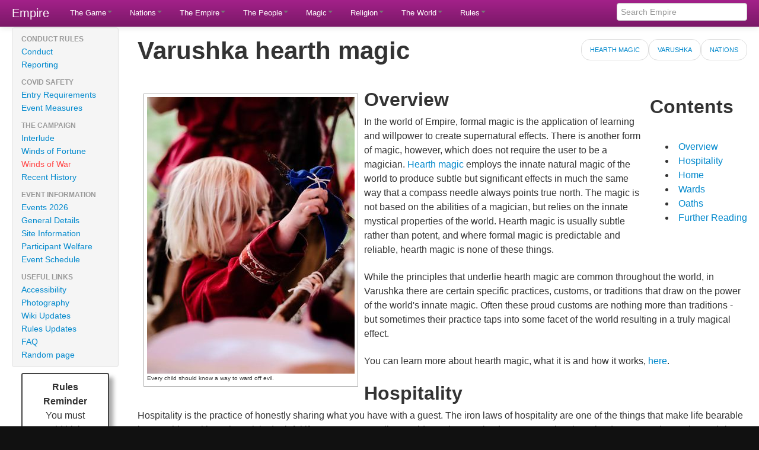

--- FILE ---
content_type: text/html; charset=UTF-8
request_url: https://www.profounddecisions.co.uk/empire-wiki/Varushka_hearth_magic
body_size: 44146
content:
<!DOCTYPE html>
<html class="client-nojs" lang="en" dir="ltr">
<head>
<meta charset="UTF-8"/>
<title>Varushka hearth magic - Empire</title>
<script>document.documentElement.className="client-js";RLCONF={"wgBreakFrames":false,"wgSeparatorTransformTable":["",""],"wgDigitTransformTable":["",""],"wgDefaultDateFormat":"dmy","wgMonthNames":["","January","February","March","April","May","June","July","August","September","October","November","December"],"wgRequestId":"17b2aab20296bb56e90fb551","wgCSPNonce":false,"wgCanonicalNamespace":"","wgCanonicalSpecialPageName":false,"wgNamespaceNumber":0,"wgPageName":"Varushka_hearth_magic","wgTitle":"Varushka hearth magic","wgCurRevisionId":126675,"wgRevisionId":126675,"wgArticleId":253,"wgIsArticle":true,"wgIsRedirect":false,"wgAction":"view","wgUserName":null,"wgUserGroups":["*"],"wgCategories":["Hearth Magic","Varushka","Nations"],"wgPageContentLanguage":"en","wgPageContentModel":"wikitext","wgRelevantPageName":"Varushka_hearth_magic","wgRelevantArticleId":253,"wgIsProbablyEditable":false,"wgRelevantPageIsProbablyEditable":false,"wgRestrictionEdit":[],"wgRestrictionMove":[]};RLSTATE={
"site.styles":"ready","user.styles":"ready","user":"ready","user.options":"loading","skins.imperialwizard.styles":"ready"};RLPAGEMODULES=["site","mediawiki.page.ready","mediawiki.toc","skins.imperialwizard.scripts"];</script>
<script>(RLQ=window.RLQ||[]).push(function(){mw.loader.implement("user.options@12s5i",function($,jQuery,require,module){mw.user.tokens.set({"patrolToken":"+\\","watchToken":"+\\","csrfToken":"+\\"});});});</script>
<link rel="stylesheet" href="/mediawiki-public/load.php?lang=en&amp;modules=skins.imperialwizard.styles&amp;only=styles"/>
<script async="" src="/mediawiki-public/load.php?lang=en&amp;modules=startup&amp;only=scripts&amp;raw=1"></script>
<meta name="ResourceLoaderDynamicStyles" content=""/>
<link rel="stylesheet" href="/mediawiki-public/load.php?lang=en&amp;modules=site.styles&amp;only=styles"/>
<meta name="generator" content="MediaWiki 1.39.6"/>
<meta name="format-detection" content="telephone=no"/>
<meta name="viewport" content="width=1000"/>
<link rel="icon" href="/favicon.ico"/>
<link rel="search" type="application/opensearchdescription+xml" href="/mediawiki-public/opensearch_desc.php" title="Empire (en)"/>
<link rel="EditURI" type="application/rsd+xml" href="https://www.profounddecisions.co.uk/mediawiki-public/api.php?action=rsd"/>
<link rel="alternate" type="application/atom+xml" title="Empire Atom feed" href="/mediawiki-public/index.php?title=Special:RecentChanges&amp;feed=atom"/>
</head>
<body class="mediawiki ltr sitedir-ltr mw-hide-empty-elt ns-0 ns-subject page-Varushka_hearth_magic rootpage-Varushka_hearth_magic skin-ImperialWizard action-view"><div class="navbar navbar-fixed-top"><div class="navbar-inner"><div class="container-fluid"><a class="btn btn-navbar" data-toggle="collapse" data-target=".nav-collapse"><i class="icon-search icon-white"></i></a><a class="brand" href="/empire-wiki/Main_Page">Empire</a><div class="nav-collapse"><form class="pull-right navbar-search" action="/mediawiki-public/index.php" id="searchform"><input type="hidden" value="Special:Search" name="title"/><input type="search" name="search" placeholder="Search Empire" aria-label="Search Empire" autocapitalize="sentences" title="Search Empire [f]" accesskey="f" id="searchInput"/></form><ul class="nav"><li class="dropdown"><a href="#" class="dropdown-toggle" data-toggle="dropdown">The Game<b class="caret"></b></a><ul class="dropdown-menu"><li><a href="/empire-wiki/Live_roleplaying">What is Live Roleplaying?</a><li class="divider"> </li><li class="nav-header">About Empire </li><li><a href="/empire-wiki/The_game">The Game</a><li><a href="/empire-wiki/Costume">Costume</a><li><a href="/empire-wiki/Children">Children</a><li><a href="/empire-wiki/Glossary">Glossary</a><li class="divider"> </li><li class="nav-header">Events </li><li><a href="/empire-wiki/Events">Event List</a><li><a href="/empire-wiki/Steeplechase_LRP_Centre">Event Site</a><li><a href="/empire-wiki/Event_information">Standard Event Details</a><li><a href="/empire-wiki/Sanctioned_events">Sanctioned Events</a><li><a href="/empire-wiki/Accessibility">Accessibility</a><li class="divider"> </li><li class="nav-header">Contact Details </li><li><a href="/empire-wiki/Contact_Profound_Decisions">Contact Us</a><li><a href="/empire-wiki/Feedback">Feedback</a><li><a href="/empire-wiki/Online">Online</a><li><a href="/empire-wiki/Forums_%26_Facebook">Forums & Facebook</a><li class="divider"> </li><li class="nav-header">Crew </li><li><a href="/empire-wiki/Crewing">Crewing</a></ul></li><li class="dropdown"><a href="#" class="dropdown-toggle" data-toggle="dropdown">Nations<b class="caret"></b></a><ul class="dropdown-menu"><li><a href="/empire-wiki/Nation_overview">Overview</a><li class="divider"> </li><li><a href="/empire-wiki/The_Brass_Coast">The Brass Coast</a><li><a href="/empire-wiki/Dawn">Dawn</a><li><a href="/empire-wiki/Highguard">Highguard</a><li><a href="/empire-wiki/Imperial_Orcs">Imperial Orcs</a><li><a href="/empire-wiki/The_League">The League</a><li><a href="/empire-wiki/The_Marches">The Marches</a><li><a href="/empire-wiki/Navarr">Navarr</a><li><a href="/empire-wiki/Urizen">Urizen</a><li><a href="/empire-wiki/Varushka">Varushka</a><li><a href="/empire-wiki/Wintermark">Wintermark</a><li class="divider"> </li><li><a href="/empire-wiki/Nationality">Nationality</a><li><a href="/empire-wiki/Music">Music</a><li class="divider"> </li><li><a href="/empire-wiki/Nation_FAQ">FAQ</a></ul></li><li class="dropdown"><a href="#" class="dropdown-toggle" data-toggle="dropdown">The Empire<b class="caret"></b></a><ul class="dropdown-menu"><li><a href="/empire-wiki/Empire_overview">Overview</a><li class="divider"> </li><li class="nav-header">Imperial Structures </li><li><a href="/empire-wiki/Imperial_Senate">The Senate</a><li><a href="/empire-wiki/Imperial_Synod">The Synod</a><li><a href="/empire-wiki/Imperial_Military_Council">The Military Council</a><li><a href="/empire-wiki/Imperial_Conclave">The Conclave</a><li><a href="/empire-wiki/Imperial_Bourse">The Bourse</a><li class="divider"> </li><li><a href="/empire-wiki/The_Throne">The Throne</a><li class="divider"> </li><li><a href="/empire-wiki/The_Academy">The Academy</a><li><a href="/empire-wiki/Imperial_sodality">Imperial Sodalities</a><li class="divider"> </li><li><a href="/empire-wiki/Imperial_law">Imperial Law</a><li><a href="/empire-wiki/Imperial_history">Imperial History</a><li><a href="/empire-wiki/Imperial_elections">Imperial Elections</a><li><a href="/empire-wiki/Recent_history">Recent History</a><li class="divider"> </li><li><a href="/empire-wiki/Sentinel_Gate">The Sentinel Gate</a></ul></li><li class="dropdown"><a href="#" class="dropdown-toggle" data-toggle="dropdown">The People<b class="caret"></b></a><ul class="dropdown-menu"><li class="nav-header">Species </li><li><a href="/empire-wiki/Orc">Orc</a><li class="divider"> </li><li class="nav-header">Lineage</li><li><a href="/empire-wiki/Lineage">Overview</a><li><a href="/empire-wiki/Briar">Briar</a><li><a href="/empire-wiki/Cambion">Cambion</a><li><a href="/empire-wiki/Changeling">Changeling</a><li><a href="/empire-wiki/Draughir">Draughir</a><li><a href="/empire-wiki/Merrow">Merrow</a><li><a href="/empire-wiki/Naga">Naga</a><li class="divider"> </li><li><a href="/empire-wiki/Lineage_and_species_FAQ">FAQ</a></ul></li><li class="dropdown"><a href="#" class="dropdown-toggle" data-toggle="dropdown">Magic<b class="caret"></b></a><ul class="dropdown-menu"><li class="nav-header">Rules </li><li><a href="/empire-wiki/Magical_skills">Magical Skills</a><li><a href="/empire-wiki/Spellcasting">Spellcasting</a><li><a href="/empire-wiki/Rituals">Rituals</a><li><a href="/empire-wiki/Magic_items">Magic Items</a><li><a href="/empire-wiki/Potion">Herbs & Potions</a><li class="divider"> </li><li class="nav-header">Imperial Magic </li><li><a href="/empire-wiki/Ritual_theory">Ritual Theory</a><li><a href="/empire-wiki/Magical_tradition">Magical Traditions</a><li><a href="/empire-wiki/Hearth_magic">Hearth Magic</a></ul></li><li class="dropdown"><a href="#" class="dropdown-toggle" data-toggle="dropdown">Religion<b class="caret"></b></a><ul class="dropdown-menu"><li><a href="/empire-wiki/The_Way">Overview</a><li class="divider"> </li><li class="nav-header">Rules </li><li><a href="/empire-wiki/Religious_skills">Religious Skills</a><li><a href="/empire-wiki/Aura">Aura</a><li><a href="/empire-wiki/Liao">Liao</a><li class="divider"> </li><li class="nav-header">The Seven Virtues </li><li><a href="/empire-wiki/Ambition">Ambition</a><li><a href="/empire-wiki/Courage">Courage</a><li><a href="/empire-wiki/Loyalty">Loyalty</a><li><a href="/empire-wiki/Pride">Pride</a><li><a href="/empire-wiki/Prosperity">Prosperity</a><li><a href="/empire-wiki/Vigilance">Vigilance</a><li><a href="/empire-wiki/Wisdom">Wisdom</a><li class="divider"> </li><li><a href="/empire-wiki/Imperial_Theology">Imperial Theology</a></ul></li><li class="dropdown"><a href="#" class="dropdown-toggle" data-toggle="dropdown">The World<b class="caret"></b></a><ul class="dropdown-menu"><li><a href="/empire-wiki/Maps">Maps</a><li><a href="/empire-wiki/Gazetteer">Gazetteer</a><li class="divider"> </li><li class="nav-header">Cosmology </li><li><a href="/empire-wiki/Eternal">Eternals</a><li><a href="/empire-wiki/Realm">Realms</a><li><a href="/empire-wiki/Regio">Regio</a><li class="divider"> </li><li><a href="/empire-wiki/Barbarian">Barbarians</a><li><a href="/empire-wiki/Foreign_nations">Foreign Nations</a><li class="divider"> </li><li><a href="/empire-wiki/Languages">Languages</a><li class="divider"> </li><li><a href="/empire-wiki/Setting_FAQ">Setting FAQ</a></ul></li><li class="dropdown"><a href="#" class="dropdown-toggle" data-toggle="dropdown">Rules<b class="caret"></b></a><ul class="dropdown-menu"><li class="nav-header">General Rules </li><li><a href="/empire-wiki/Characters">Characters</a><li><a href="/empire-wiki/Playing_the_game">Playing the Game</a><li><a href="/empire-wiki/Referee">Referees & GOD</a><li><a href="/empire-wiki/Safety_overview">Safety</a><li><a href="/empire-wiki/Conduct">Conduct</a><li><a href="/empire-wiki/Downtime">Downtime</a><li class="divider"> </li><li class="nav-header">Core Rules </li><li><a href="/empire-wiki/Combat">Combat</a><li><a href="/empire-wiki/Calls">Calls</a><li><a href="/empire-wiki/Weapons_%26_armour">Weapons & Armour</a><li><a href="/empire-wiki/Magic">Magic</a><li><a href="/empire-wiki/Game_items">Game Items</a><li><a href="/empire-wiki/Stealing">Stealing</a><li><a href="/empire-wiki/Roleplaying_effects">Roleplaying Effects</a><li class="divider"> </li><li class="nav-header">Character Creation </li><li><a href="/empire-wiki/Background">Backgrounds</a><li><a href="/empire-wiki/Skills">Skills</a><li><a href="/empire-wiki/Bands">Bands</a><li><a href="/empire-wiki/Resource">Resource</a><li class="divider"> </li><li class="nav-header">Battles & Monstering </li><li><a href="/empire-wiki/Battles">Battles</a><li><a href="/empire-wiki/Monstering">Monstering</a><li><a href="/empire-wiki/Playing_a_barbarian">Playing a Barbarian</a><li class="divider"> </li><li><a href="/empire-wiki/Rules_update_2025">Rules Update</a><li><a href="/empire-wiki/General_FAQ">FAQ</a></ul></li></ul></div></div></div></div><div id="article" class="container-fluid"><div class="row-fluid"><div id="leftbar" class="span2"><div class="well sidebar-nav"><div class="mw-parser-output"><ul class="nav nav-list">
  <li class="nav-header">Conduct Rules</li>
  <li><a href="/empire-wiki/Conduct" title="Conduct">Conduct</a></li>
  <li><a href="/empire-wiki/Reporting_a_conduct_problem" title="Reporting a conduct problem">Reporting</a></li>
  <li class="nav-header">COVID Safety</li>
  <li><a href="/empire-wiki/Entry_requirements" title="Entry requirements">Entry Requirements</a></li>
  <li><a href="/empire-wiki/COVID_safety" title="COVID safety">Event Measures</a></li>
  <li class="nav-header">The Campaign</li>
  <li><a href="/empire-wiki/387YE_Winter_Solstice_interlude" title="387YE Winter Solstice interlude">Interlude</a></li>
  <li><a href="/empire-wiki/387YE_Winter_Solstice_winds_of_fortune" title="387YE Winter Solstice winds of fortune">Winds of Fortune</a></li>
  <li><a href="/mediawiki-public/index.php?title=387YE_Winter_Solstice_winds_of_war&amp;action=edit&amp;redlink=1" class="new" title="387YE Winter Solstice winds of war (page does not exist)">Winds of War</a></li>
  <li><a href="/empire-wiki/Recent_history" title="Recent history">Recent History</a></li>
  <li class="nav-header">Event Information</li>
  <li><a href="/empire-wiki/Events" title="Events">Events 2026</a></li>
  <li><a href="/empire-wiki/Event_information" title="Event information">General Details</a></li>
  <li><a href="/empire-wiki/Steeplechase_LRP_Centre" title="Steeplechase LRP Centre">Site Information</a></li>
 <li><a href="/empire-wiki/Participant_welfare" title="Participant welfare">Participant Welfare</a></li>
  <li><a href="/empire-wiki/Event_schedule" class="mw-redirect" title="Event schedule">Event Schedule</a></li>
  <li class="nav-header">Useful Links</li>
  <li><a href="/empire-wiki/Accessibility" title="Accessibility">Accessibility</a></li>
  <li><a href="/empire-wiki/Photography" title="Photography">Photography</a></li>
  <li><a href="/empire-wiki/Wiki_Updates" title="Wiki Updates">Wiki Updates</a></li>
  <li><a href="/empire-wiki/Rules_update_2025" title="Rules update 2025">Rules Updates</a></li>
  <li><a href="/empire-wiki/General_FAQ" title="General FAQ">FAQ</a></li>
<li><a href="/empire-wiki/Special:Random" title="Special:Random">Random page</a></li>
</ul>
<div style="float:right; width: 100%; clear: right;"><div class="center" style="width: auto; margin-left: auto; margin-right: auto;">
<div class="box"><div class="box-inner"><b>Rules Reminder</b><br />You must avoid hitting the groin, neck, or head. See the <a href="/empire-wiki/Event_safety" title="Event safety">event safety</a> page for more information.<br /><small><a href="/empire-wiki/Rules_reminder" title="Rules reminder">Previous rules reminders</a></small></div></div></div></div></div></div></div><div class="span10"><div id="pageCategories"><ul class="pager"><li><a href="/mediawiki-public/index.php?title=Category:Hearth_Magic&amp;action=edit&amp;redlink=1" class="new" title="Category:Hearth Magic (page does not exist)">Hearth Magic</a></li><li><a href="/empire-wiki/Category:Varushka" title="Category:Varushka">Varushka</a></li><li><a href="/mediawiki-public/index.php?title=Category:Nations&amp;action=edit&amp;redlink=1" class="new" title="Category:Nations (page does not exist)">Nations</a></li></ul></div><div class="row-fluid"><div id="page-title" class="page-header"><h1>Varushka hearth magic<small></small></h1></div><!-- end page-header --></div><div class="row-fluid"><div id="mw-content-text" class="mw-body-content mw-content-ltr" lang="en" dir="ltr"><div class="mw-parser-output"><div class="captioned-image captioned-image-left"><a href="/empire-wiki/File:LittleWarding.jpg" class="image" title="Children in Varushka tend to be better behaved and more thoughtful than their peers in other nations. The price of breaking a rule in Varushka can be very high indeed, and the dark powers there treat all transgressions equally seriously no matter how old the rule-breaker."><img alt="Children in Varushka tend to be better behaved and more thoughtful than their peers in other nations. The price of breaking a rule in Varushka can be very high indeed, and the dark powers there treat all transgressions equally seriously no matter how old the rule-breaker." src="/mediawiki-public/images/thumb/b/b4/LittleWarding.jpg/350px-LittleWarding.jpg" decoding="async" width="350" height="467" srcset="/mediawiki-public/images/thumb/b/b4/LittleWarding.jpg/525px-LittleWarding.jpg 1.5x, /mediawiki-public/images/thumb/b/b4/LittleWarding.jpg/700px-LittleWarding.jpg 2x" /></a><div class="caption">Every child should know a way to ward off evil.</div></div>
<div id="toc" class="toc" role="navigation" aria-labelledby="mw-toc-heading"><input type="checkbox" role="button" id="toctogglecheckbox" class="toctogglecheckbox" style="display:none" /><div class="toctitle" lang="en" dir="ltr"><h2 id="mw-toc-heading">Contents</h2><span class="toctogglespan"><label class="toctogglelabel" for="toctogglecheckbox"></label></span></div>
<ul>
<li class="toclevel-1 tocsection-1"><a href="#Overview"><span class="tocnumber">1</span> <span class="toctext">Overview</span></a></li>
<li class="toclevel-1 tocsection-2"><a href="#Hospitality"><span class="tocnumber">2</span> <span class="toctext">Hospitality</span></a></li>
<li class="toclevel-1 tocsection-3"><a href="#Home"><span class="tocnumber">3</span> <span class="toctext">Home</span></a></li>
<li class="toclevel-1 tocsection-4"><a href="#Wards"><span class="tocnumber">4</span> <span class="toctext">Wards</span></a></li>
<li class="toclevel-1 tocsection-5"><a href="#Oaths"><span class="tocnumber">5</span> <span class="toctext">Oaths</span></a></li>
<li class="toclevel-1"><a href="#Further_Reading"><span class="tocnumber">6</span> <span class="toctext">Further Reading</span></a></li>
</ul>
</div>

<h2><span class="mw-headline" id="Overview">Overview</span></h2>
<p>In the world of Empire, formal magic is the application of learning and willpower to create supernatural effects. There is another form of magic, however, which does not require the user to be a magician. <a href="/empire-wiki/Hearth_magic" title="Hearth magic">Hearth magic</a> employs the innate natural magic of the world to produce subtle but significant effects in much the same way that a compass needle always points true north. The magic is not based on the abilities of a magician, but relies on the innate mystical properties of the world. Hearth magic is usually subtle rather than potent, and where formal magic is predictable and reliable, hearth magic is none of these things.
</p><p>While the principles that underlie hearth magic are common throughout the world, in Varushka there are certain specific practices, customs, or traditions that draw on the power of the world's innate magic. Often these proud customs are nothing more than traditions - but sometimes their practice taps into some facet of the world resulting in a truly magical effect.
</p><p>You can learn more about hearth magic, what it is and how it works, <a href="/empire-wiki/Hearth_magic" title="Hearth magic">here</a>.
</p>
<h2><span class="mw-headline" id="Hospitality">Hospitality</span></h2>
<p>Hospitality is the practice of honestly sharing what you have with a guest. The iron laws of hospitality are one of the things that make life bearable in Varushka. Without them, it is doubtful if any strange traveller would ever be permitted to enter a vale, given the dangers such people can bring with them. But the hearth magic of hospitality provides a powerful protection for the host. Those who offer food and shelter to visitors know that if any mortal betrays their trust they risk ruin. Varushkan tales warning of the terrible curses that befall those who violate the laws of hospitality are almost as common as the stories warning of death for any who leave the safety of the roads. There are robbers and brigands in Varushka just as there are in any land - but none so foolish as to ask for hospitality from their hosts before robbing them. At least not for long.
</p><p>Powerful as this protection is against mortals it is even more effective against unnatural creatures. <a href="/empire-wiki/Varushkan_Monster#Mora" title="Varushkan Monster">Mora</a> - Varushkan shapeshifters - will often assume the form of a human traveller seeking hospitality. They try to trick their hosts, but the magic they use to change their appearance carries a crucial weakness. The magic binds them to the form they have taken for as long as they are treated courteously and offered hospitality. While they are being treated as if they were what they appear to be, they cannot change their shape and are compelled to continue in the role they have assumed. There are many Varushkan stories of such creatures being bound to act as a polite guest and leave without hurting their hosts, or of a reckless fool who takes a mora as a spouse and meets a terrible end when they mistreat them.
</p><p>Not only the guest is bound by hospitality - those who offer it are equally bound to keep the sacred trust. An innkeeper who gives food to weary travellers before robbing them will suffer in the same way as a traveller who steals from their host. Supernatural creatures are likewise compelled to keep faith with their guests. It is common for a <a href="/empire-wiki/Varushkan_Monster#Sovereigns" title="Varushkan Monster">sovereign</a> to offer hospitality to those who visit its demesne, and doing so binds them to treat fairly with those who accept it. A wise volhov knows that the nature of the sovereigns is duplicitous however; the wicked host will often lay traps designed to trick a guest into breaking the rules of hospitality in some fashion, freeing the sovereign to destroy them. In one well-known example, a party of travellers met a grim end because they ignored the advice of their volhov guide and assumed that everything on the dining table was safe to consume unaware that the wine was not intended for their use.
</p><p>There is one well-known limitation on hospitality; only creatures capable of <i>offering</i> hospitality can be bound by it. The murderous husk and the hungry lion alike are unaffected by the bonds of hospitality because they are incapable of serving as hosts.
</p>
<p style="font-size: 1.2em; font-weight: bold; margin: 10px 0 0 0;">Hospitality in Play</p>
<p>Choosing to offer hospitality to someone who visits your camp is a great way to play out the Varushkan traditions and to invoke this important hearth magic. You don't need to provide a sumptuous meal - all that is required is that you make an honest attempt to share what you have. Remember though that you don't need to offer hospitality at all unless you <i>want</i> to. Varushka is not a charitable nation, so visitors who aim to play on your good will should be made to work for their dinner or sent on their way with a flea in their ear. If you offer someone hospitality and they abuse it, you can always get rid of them by offering them <i>"a drink for the road"</i>. Anyone who does not quickly mend their ways after receiving such an offer can be slung out of your camp without fear of retribution. If someone says those words to you, then it means your character has overstayed their welcome and you should make amends or move on.
</p><p>While most Varushkans will keep their guard up around strangers or anyone who is acting a little odd or suspicious - your character can relax if they accept your hospitality. Likewise if you have entered someone's camp and been offered hospitality then it is a good sign that they are friendly and mean you well. One of the benefits of the hearth magic of hospitality and the curse that befalls anyone who breaks it is that you can use it to overcome some of the natural suspicion that characterises Varushka if you want to. If you know your character has broken this sacred trust then you know you will be doomed as a result, unless  you can find a way to make amends and lift the curse. Embracing the roleplaying around such a curse is a great way to create drama for yourself and others, even if that just means roleplaying that any misfortune that falls on your head is a result of your doom.
</p><p>If you're interacting with a supernatural creature you can relax a little if it offers or accepts hospitality. If a sovereign offers you something to eat then it is likely that you can emerge from the encounter unharmed - as long as you keep your wits about you. The creature might well try and trick you into breaking hospitality in some way - but it won't outright attack you unless you do. Have a care what you say also - many sovereigns treat any insult or poor manners as a breach of hospitality.
</p>
<h2><span class="mw-headline" id="Home">Home</span></h2>
<p>There is a hearth magic that strengthens someone in their own home, a natural consequence of the law of dominion. The things that you keep around your home serve to strengthen this hearth magic by making the place your own - but they can also carry some of the magic with them when you travel. Varushkan cabalists often seek to incorporate items taken from their home when performing rituals, or deliberately invoke imagery of home and hearth to strengthen their magic.
</p><p>Most Varushkans will fight with everything they have to defend their home, and many find they can call on reserves of strength they did not know they had at such times. The power of this hearth magic can extend beyond a single home in the right circumstances. A single community, most commonly a vale, will often find themselves banding together to oppose an external attack. The hearth magic benefits everyone who fights together in this way to defend their shared home. This seems to be as far as it runs though - attempts to employ this hearth magic across regions, territories or the entire nation always fail.
</p><p>The power of a sovereign grows dramatically the closer they are to their demesne, the location that is the centre of their power. No two sovereigns are alike in appearance, personality, or powers, but that they all share this same quality of being tied to their home. Their power is vast, but only because their remit is so heavily circumscribed. Some are so tightly bound to the spot that they cannot travel abroad, day or night. Others may roam a short distance, but are unable to leave the confines of whatever region they inhabit, forced to rely on wolves and other servants to enact their wishes in the wider world.
</p>
<p style="font-size: 1.2em; font-weight: bold; margin: 10px 0 0 0;">Home in Play</p>
<p>Although the vale you call home is where you should feel most powerful, this can extend to the temporary home you create when you visit Anvil. If you have a tent, or a shared communal tent, you may treat that as your home and modify your roleplaying appropriately. Expecting respect and civil behaviour from guests, feeling empowered and secure in your home, or decorating the place with banners or similar that leave no doubt as to who it belongs to are all good ways to call out this hearth magic.
</p><p>Likewise, when you are visiting someone else's home, you may feel a little uncomfortable or vulnerable, or go out of your way to be polite to your host. One way to bring this out might be explicitly asking if there are any taboos or expected behaviours you should know about while you are visiting someone else's home.
</p><p>If you can, then it's great to decorate your camp with things that might have come from home. This might be as simple as a picture to hang on the wall of your tent, or roleplaying that the banners you hang or the tools you cook with all come from your home. Anything you can do to make your area feel more homely invokes this hearth magic and helps to make the Varushkan camp feel more evocative for everyone.
</p>
<h2><span class="mw-headline" id="Wards">Wards</span></h2>
<p>While magical wards created using ritual magic are more reliable, almost every Varushkan knows a simple way to ward off evil. Many Varushkans wear a talisman or amulet with a personal symbol that represents protection carved on it, and gifts of protective talismans are common. Such wardings are not to be relied on but they are better than nothing. There are almost as many different symbols of warding as there are wards themselves. The use of eyes and faces that watch vigilantly for danger is common, with tent posts, lintels and fence stakes carved with faces that can keep watch. Other wards employ the stars and moons to represent the light that comes at night, or images of torches and burning brands, as well as symbols of swords and shields that represent armed might. Some symbols of the Imperial Faith are used as well, especially the labyrinth which represents a hope that monsters will become lost and unable to find the bearer. In dire need, many things can be used to ward an area. There are tales of travellers who were saved by a circle in the earth inscribed with salt, flour, or even petals or flowers.
</p><p>The most basic ward known in Varushka is a simple wall.  It is the essential nature of walls that they create a barrier. In Varushka they traditionally have warding symbols carved into or painted on to them, and it is vital that such sigils be maintained. Many monsters have strictures that prevent them clambering over walls or attempting to breach them to get at the inhabitants. Just as they can keep things <i>outside</i>, they can also be used to trap things  <i>inside</i>. There are plenty of stories of sovereigns trapped inside enclosures of one type or another. Wise travellers know that if they encounter an old wall in the wilderness, perhaps one with no obvious doors, they should leave well enough alone. Those who don't risk bringing ruin on everyone else nearby.
</p><p>Varushkan wise ones say that <a href="/empire-wiki/Varushkan_Road" title="Varushkan Road">roads</a> are “<i>walls laid on their side</i>”. They are much more than just a route to travel. Properly marked and signed, they represent a triumph of human will over the Varushkan wilderness, driving the marks of civilisation into a land that might otherwise resist them. The powerful warding they provide is what allows Varushka to exist as a nation. Few wolves will dare to step over a properly constructed Varushkan road. Without this protection, it is doubtful that meaningful communication between Varushkan vales would realistically be possible.
</p><p>The risk with wards is that their power comes from the separation between the people who dwell within them and those kept out. If someone inside a ward - whether it be a ring of salt, a palisade of stout oak, or a sturdy keep of white granite - invites someone to enter then any supernatural protection provided by the barrier is negated. This need not spell disaster - an intelligent creature can be offered <a href="#hospitality">hospitality</a> and bound by the rules of host and guest - but it is a fact drilled into every Varushkan child that one should always be extremely careful about inviting a stranger into one's home, especially after dark.
</p>
<p style="font-size: 1.2em; font-weight: bold; margin: 10px 0 0 0;">Wards and Walls in Play</p>
<p>Every Varushkan knows at least one way to ward off evil. There are some examples above, but you are free to make up one of your own in a similar style. Employing that warding in dangerous situations can help heighten the drama. The Varushkan camp is regularly warded by players, and you can add to this magic by including some of your own specific methods, hanging warding symbols along the fence that surrounds the camp, or including warding symbols in the decoration of your personal or group tent.
</p><p>If you are a ritual caster, you or your coven can make a big deal of warding the area where you are performing magic to ensure that no outside influences impinge on your working - or to protect bystanders from any side-effects of your magic. This is particularly appropriate for magic such as <a href="/empire-wiki/Whispers_through_the_Black_Gate" title="Whispers through the Black Gate">Whispers through the Black Gate</a> that may have unexpected outcomes, or for <a href="/empire-wiki/Curse" title="Curse">curses</a> that already draw on malignant forces to achieve their ends.
</p>
<h2><span class="mw-headline" id="Oaths">Oaths</span></h2>
<p>Oaths are a powerful hearth magic throughout the world. There is a power in binding oneself with a self-imposed oath, especially those that are spoken in front of witnesses. Swearing an oath can give you unlooked for strength, but breaking it can have dire consequences. Those who do so often find themselves <a href="/empire-wiki/Curse" title="Curse">cursed</a> as a consequence. There is a strong sense of "<i><a href="http://en.wikipedia.org/wiki/Lex_talionis" rel="nofollow" class="external text">an eye for an eye<i class="icon-share-alt"></i></a></i>" in Varushka, and this hearth magic is no exception. Those who break oaths and bring curses down on themselves often find that their misfortune takes a form ironically connected to the oath they broke or the harm they did by abandoning their vow.
</p><p>Likewise, the laws that govern civilised society have the weight of hearth magic behind them. Imperial laws are a boundary that separates mortals from monsters - abiding by them provides a level of protection from the dark forces rife in Varushka. Those who choose to cross that boundary may end up consumed by those forces. In the end, a criminal may end up becoming a monster; running the risk of destroying not only themselves, but their friends, family, or vale. This risk applies to everyone in dwells in Varushka, no matter where they hail from and without regard for where the lawbreaking took place. 
</p><p>Varushkan monsters are not bound by Imperial laws, but many of the darkest powers are bound by geases of their own. Monsters cannot willingly break their own rules, at least not without great risk to themselves, so if the rules that apply to a certain creature can be understood they can be used to gain protection against it. In the vale of Barynya in Karov, for example, every child knows that they must never look behind them when they travel the paths through the woods, or they may meet the lambent yellow eyes of the Thin Man and mark themselves as its prey. A clever volhov may be able to defeat a monster by using the creature's own rules against it, or by tricking it into breaking an oath. 
</p>
<p style="font-size: 1.2em; font-weight: bold; margin: 10px 0 0 0;">Laws and Oaths in Play</p>
<p>Swearing an oath should be a big deal for any Varushkan. If anyone asks you to make a promise - any sort of promise - it's appropriate to treat it as a major, weighty decision even if the actual promise seems inconsequential. Formally requesting an oath from someone you are dealing with can add drama to any interaction, and if you're a witness to such an undertaking you should take it very seriously indeed. Once someone makes a promise, you would expect them to be bound by it. If someone breaks an oath you have witnessed, you may want to take action of your own - ostracising of shunning them, warning others not to deal with them, or helping fate along by delivering a <a href="/empire-wiki/Curse" title="Curse">curse</a> of your own.
</p><p>In some nations, those who successfully skirt the edges of the law might have a degree of social acceptance, but in Varushka it's appropriate to treat anyone you suspect of being a lawbreaker as very dangerous indeed. The hearth magic implications of transgressing the law mean that those who do so represent an ominous threat that is difficult to quantify. Keeping such people at a distance is one way to respond, but its even better to actively support the law and report your suspicions to the magistrates and militia. It's easy to be a law-breaker in a live-roleplaying game, whereas striving to uphold  the law can be a real challenge. By doing so you emphasise the importance that Varushkans place on the law and make the game cooler for everyone.
</p><p>Finally, you may want to create a particular rule for yourself or your group - something related to your home vale that helps to keep you safe from the unique dangers that haunt the outskirts. You might give a libation before you settle down for a meal, never give your name to someone until they have told you their own, or engage in some equally unexpected but innocuous behaviour. This kind of incongruous behaviour will help to make your group distinct and emphasise the sinister nature of Varushka.
</p>
<h2><span class="mw-headline" id="Further_Reading">Further Reading</span></h2>
<p><span style="font-size: 1.2em; font-weight: bold;">Core Brief</span><br />
</p>
<ul><li><a href="/empire-wiki/Varushka" title="Varushka">Introduction</a></li>
<li><a href="/empire-wiki/Varushka_people" title="Varushka people">The people</a></li>
<li><a href="/empire-wiki/Varushka_culture_and_customs" title="Varushka culture and customs">Culture and customs</a></li>
<li><a href="/empire-wiki/Varushka_look_and_feel" title="Varushka look and feel">Look and feel</a></li></ul>
<p><span style="font-size: 1.2em; font-weight: bold;">Additional Information</span><br />
</p>
<ul><li><a href="/empire-wiki/Varushka_history" title="Varushka history">History</a></li>
<li><a href="/empire-wiki/Varushka_leadership" title="Varushka leadership">Leadership</a></li>
<li><a href="/empire-wiki/Varushka_military_concerns" title="Varushka military concerns">Military concerns</a></li>
<li><a href="/empire-wiki/Varushka_economic_interests" title="Varushka economic interests">Economic interests</a></li>
<li><a href="/empire-wiki/Varushka_religious_beliefs" title="Varushka religious beliefs">Religious beliefs</a></li>
<li><a href="/empire-wiki/Varushka_magical_traditions" title="Varushka magical traditions">Magical traditions</a></li>
<li><a class="mw-selflink selflink">Hearth magic</a></li>
<li><a href="/empire-wiki/Varushka_territories" title="Varushka territories">Territories</a></li>
<li><a href="/empire-wiki/Varushka_children" title="Varushka children">Children</a></li>
<li><a href="/empire-wiki/Varushka_music" title="Varushka music">Music</a></li>
<li><a href="/empire-wiki/Category:Archetype#Varushka" title="Category:Archetype">Archetypes</a></li>
<li><a href="/empire-wiki/Varushka_groups" title="Varushka groups">Groups</a></li>
<li><a href="/empire-wiki/Varushka_Egregore" title="Varushka Egregore">Egregore</a></li></ul>
<!-- 
NewPP limit report
Cached time: 20260104161058
Cache expiry: 86400
Reduced expiry: false
Complications: [show‐toc]
CPU time usage: 0.006 seconds
Real time usage: 0.007 seconds
Preprocessor visited node count: 53/1000000
Post‐expand include size: 1369/2097152 bytes
Template argument size: 343/2097152 bytes
Highest expansion depth: 3/100
Expensive parser function count: 0/100
Unstrip recursion depth: 0/20
Unstrip post‐expand size: 0/5000000 bytes
-->
<!--
Transclusion expansion time report (%,ms,calls,template)
100.00%    1.775      1 -total
 60.73%    1.078      1 Template:CaptionedImage
 36.23%    0.643      1 Template:Varushka_Links
-->
</div></div><div class="printfooter">
Retrieved from "<a dir="ltr" href="https://www.profounddecisions.co.uk/mediawiki-public/index.php?title=Varushka_hearth_magic&amp;oldid=126675">https://www.profounddecisions.co.uk/mediawiki-public/index.php?title=Varushka_hearth_magic&amp;oldid=126675</a>"</div>
<hr/><small></small></div></div></div></div><div id="footer" class="container-fluid"><div class="mw-parser-output"><div class="row-fluid">
<div class="span4">
<h1><span class="mw-headline" id="Profound_Decisions">Profound Decisions</span><span class="mw-editsection"><span class="mw-editsection-bracket">[</span><a href="/mediawiki-public/index.php?title=Imperial:Footer&amp;action=edit&amp;section=1" class="hidden" title="Edit section: Profound Decisions">edit</a><span class="mw-editsection-divider"> | </span><a href="/mediawiki-public/index.php?title=Imperial:Footer&amp;action=edit&amp;section=1" class="icon-edit" title="Imperial:Footer" aria-hidden="true"></a><span class="mw-editsection-divider"> | </span><a href="/mediawiki-public/index.php?title=Imperial:Footer&amp;action=view&amp;section=0" class="icon-arrow-up" title="Imperial:Footer" aria-hidden="true"></a><span class="mw-editsection-bracket">]</span></span></h1>
<ul><li><a href="https://www.profounddecisions.co.uk/" rel="nofollow" class="external text">PD Website<i class="icon-share-alt"></i></a></li>
<li><a href="https://www.profounddecisions.co.uk/event/tickets" rel="nofollow" class="external text">Booking<i class="icon-share-alt"></i></a></li>
<li><a href="/empire-wiki/Contact_Profound_Decisions" title="Contact Profound Decisions">Contact us</a></li></ul>
</div>
<div class="span4">
<h1><span class="mw-headline" id="Community">Community</span><span class="mw-editsection"><span class="mw-editsection-bracket">[</span><a href="/mediawiki-public/index.php?title=Imperial:Footer&amp;action=edit&amp;section=1" class="hidden" title="Edit section: Community">edit</a><span class="mw-editsection-divider"> | </span><a href="/mediawiki-public/index.php?title=Imperial:Footer&amp;action=edit&amp;section=1" class="icon-edit" title="Imperial:Footer" aria-hidden="true"></a><span class="mw-editsection-divider"> | </span><a href="/mediawiki-public/index.php?title=Imperial:Footer&amp;action=view&amp;section=0" class="icon-arrow-up" title="Imperial:Footer" aria-hidden="true"></a><span class="mw-editsection-bracket">]</span></span></h1>
<ul><li><a href="https://www.facebook.com/pages/Empire-LRP/136575943105061" rel="nofollow" class="external text">Empire Facebook Page<i class="icon-share-alt"></i></a></li>
<li><a href="https://forums.profounddecisions.co.uk/" rel="nofollow" class="external text">Empire Forums<i class="icon-share-alt"></i></a></li>
<li><a href="https://profounddecisionsltd.podbean.com" rel="nofollow" class="external text">Empire Podcasts<i class="icon-share-alt"></i></a></li>
<li><a href="https://www.youtube.com/user/ProfoundDecisionsLRP" rel="nofollow" class="external text">Youtube Channel<i class="icon-share-alt"></i></a></li></ul>
</div>
<div class="span4">
<h1><span class="mw-headline" id="Wiki_Editors">Wiki Editors</span><span class="mw-editsection"><span class="mw-editsection-bracket">[</span><a href="/mediawiki-public/index.php?title=Imperial:Footer&amp;action=edit&amp;section=1" class="hidden" title="Edit section: Wiki Editors">edit</a><span class="mw-editsection-divider"> | </span><a href="/mediawiki-public/index.php?title=Imperial:Footer&amp;action=edit&amp;section=1" class="icon-edit" title="Imperial:Footer" aria-hidden="true"></a><span class="mw-editsection-divider"> | </span><a href="/mediawiki-public/index.php?title=Imperial:Footer&amp;action=view&amp;section=0" class="icon-arrow-up" title="Imperial:Footer" aria-hidden="true"></a><span class="mw-editsection-bracket">]</span></span></h1>
<ul><li><a href="/empire-wiki/Special:UserLogin" title="Special:UserLogin">Login</a></li>
<li><a href="/empire-wiki/Special:Upload" title="Special:Upload">Upload File</a></li>
<li><a href="/empire-wiki/Special:ListFiles" title="Special:ListFiles">List Files</a></li>
<li><a href="/empire-wiki/Special:RecentChanges" title="Special:RecentChanges">Recent Changes</a></li>
<li><a href="/empire-wiki/Style_guide" title="Style guide">Style guide</a></li></ul>
</div>
</div>
<hr />
<p><small>Skin by Ian and <a href="http://twitter.github.com/bootstrap/" rel="nofollow" class="external text">Bootstrap<i class="icon-share-alt"></i></a>. Built on <a href="https://mediawiki.org" rel="" class="external text">MediaWiki<i class="icon-share-alt"></i></a>.<br /><a href="/empire-wiki/Terms_and_conditions" title="Terms and conditions">Terms and conditions</a></small>
</p></div></div><script>(RLQ=window.RLQ||[]).push(function(){mw.config.set({"wgPageParseReport":{"limitreport":{"cputime":"0.006","walltime":"0.007","ppvisitednodes":{"value":53,"limit":1000000},"postexpandincludesize":{"value":1369,"limit":2097152},"templateargumentsize":{"value":343,"limit":2097152},"expansiondepth":{"value":3,"limit":100},"expensivefunctioncount":{"value":0,"limit":100},"unstrip-depth":{"value":0,"limit":20},"unstrip-size":{"value":0,"limit":5000000},"timingprofile":["100.00%    1.775      1 -total"," 60.73%    1.078      1 Template:CaptionedImage"," 36.23%    0.643      1 Template:Varushka_Links"]},"cachereport":{"timestamp":"20260104161058","ttl":86400,"transientcontent":false}}});mw.config.set({"wgBackendResponseTime":44});});</script>
</body>
</html>

--- FILE ---
content_type: text/css; charset=utf-8
request_url: https://www.profounddecisions.co.uk/mediawiki-public/load.php?lang=en&modules=site.styles&only=styles
body_size: 253
content:
div.thumbnail{text-align:center}.hoverbox{display:inline-block;padding:0em}.hoverbox .hoveritem{display:none;margin:0em;padding:0em}.hoverbox .hoveritem.selected{display:inline-block}.hoverbox:hover .hoveritem{display:inline-block}.hoverbox:hover .hoveritem.selected{display:none}@media print{#leftbar,#footer,#toc,#pagebuttons,#pageCategories,.sidebar,.nav,.navbar{display:none;visibility:hidden}}